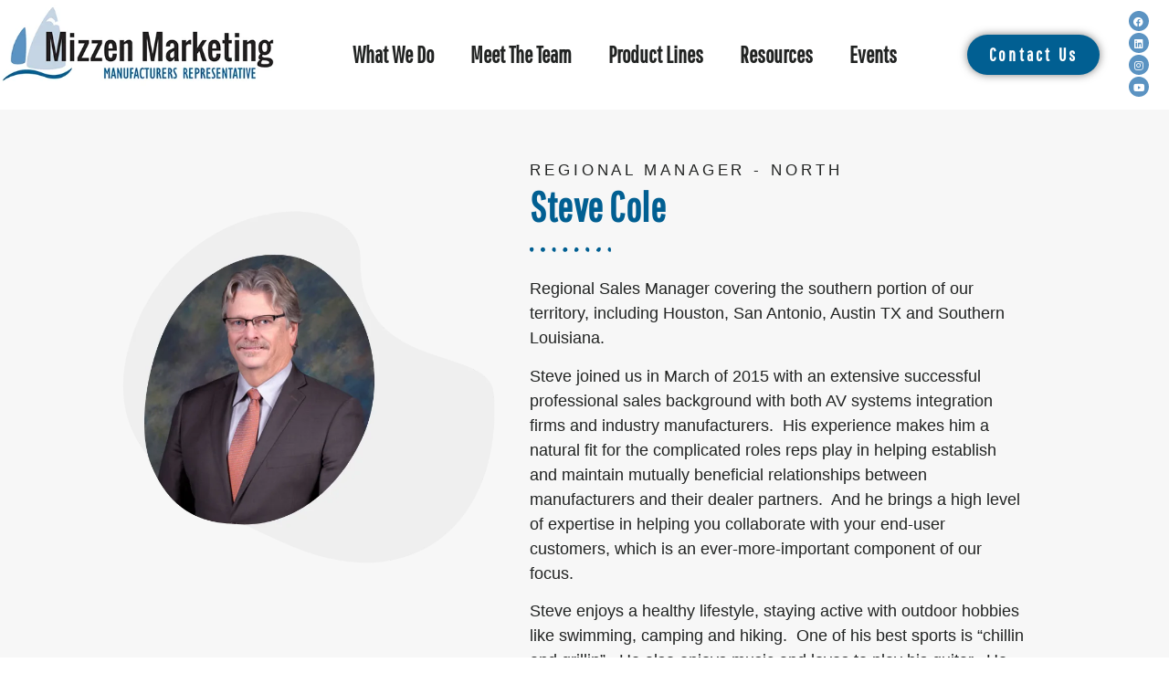

--- FILE ---
content_type: text/css; charset=utf-8
request_url: https://mizzenmarketing.com/wp-content/uploads/elementor/css/post-295.css?ver=1768538506
body_size: 1441
content:
.elementor-widget-section .premium-global-badge-{{ID}} .premium-badge-text{color:var( --e-global-color-secondary );}.elementor-widget-section:not(.premium-gbadge-custom) .premium-global-badge-{{ID}} .premium-badge-container, .elementor-widget-section.premium-gbadge-custom .premium-global-badge-{{ID}} .premium-badge-container{background-color:var( --e-global-color-primary );}.elementor-widget-section .premium-global-badge-{{ID}} .premium-badge-icon{color:var( --e-global-color-secondary );fill:var( --e-global-color-secondary );}.elementor-widget-section.premium-cursor-ftext .premium-global-cursor-{{ID}} .premium-cursor-follow-text{font-family:var( --e-global-typography-primary-font-family ), Sans-serif;font-weight:var( --e-global-typography-primary-font-weight );}.elementor-widget-section .premium-global-cursor-{{ID}}{color:var( --e-global-color-primary );fill:var( --e-global-color-primary );}.elementor-295 .elementor-element.elementor-element-78286d2f > .elementor-container > .elementor-column > .elementor-widget-wrap{align-content:center;align-items:center;}.elementor-295 .elementor-element.elementor-element-78286d2f:not(.elementor-motion-effects-element-type-background), .elementor-295 .elementor-element.elementor-element-78286d2f > .elementor-motion-effects-container > .elementor-motion-effects-layer{background-color:#F7F7F7;}.elementor-295 .elementor-element.elementor-element-78286d2f{overflow:hidden;transition:background 0.3s, border 0.3s, border-radius 0.3s, box-shadow 0.3s;padding:25px 0px 25px 0px;}.elementor-295 .elementor-element.elementor-element-78286d2f > .elementor-background-overlay{transition:background 0.3s, border-radius 0.3s, opacity 0.3s;}.elementor-widget-column.premium-cursor-ftext .premium-global-cursor-{{ID}} .premium-cursor-follow-text{font-family:var( --e-global-typography-primary-font-family ), Sans-serif;font-weight:var( --e-global-typography-primary-font-weight );}.elementor-widget-column .premium-global-cursor-{{ID}}{color:var( --e-global-color-primary );fill:var( --e-global-color-primary );}.elementor-widget-column .premium-global-badge-{{ID}} .premium-badge-text{color:var( --e-global-color-secondary );}.elementor-widget-column:not(.premium-gbadge-custom) .premium-global-badge-{{ID}} .premium-badge-container, .elementor-widget-column.premium-gbadge-custom .premium-global-badge-{{ID}} .premium-badge-container{background-color:var( --e-global-color-primary );}.elementor-widget-column .premium-global-badge-{{ID}} .premium-badge-icon{color:var( --e-global-color-secondary );fill:var( --e-global-color-secondary );}.elementor-bc-flex-widget .elementor-295 .elementor-element.elementor-element-337f5ac3.elementor-column .elementor-widget-wrap{align-items:flex-start;}.elementor-295 .elementor-element.elementor-element-337f5ac3.elementor-column.elementor-element[data-element_type="column"] > .elementor-widget-wrap.elementor-element-populated{align-content:flex-start;align-items:flex-start;}.elementor-295 .elementor-element.elementor-element-337f5ac3 > .elementor-element-populated{transition:background 0.3s, border 0.3s, border-radius 0.3s, box-shadow 0.3s;}.elementor-295 .elementor-element.elementor-element-337f5ac3 > .elementor-element-populated > .elementor-background-overlay{transition:background 0.3s, border-radius 0.3s, opacity 0.3s;}.elementor-widget-image.premium-cursor-ftext .premium-global-cursor-{{ID}} .premium-cursor-follow-text{font-family:var( --e-global-typography-primary-font-family ), Sans-serif;font-weight:var( --e-global-typography-primary-font-weight );}.elementor-widget-image .premium-global-cursor-{{ID}}{color:var( --e-global-color-primary );fill:var( --e-global-color-primary );}.elementor-widget-image .premium-global-badge-{{ID}} .premium-badge-text{color:var( --e-global-color-secondary );}.elementor-widget-image:not(.premium-gbadge-custom) .premium-global-badge-{{ID}} .premium-badge-container, .elementor-widget-image.premium-gbadge-custom .premium-global-badge-{{ID}} .premium-badge-container{background-color:var( --e-global-color-primary );}.elementor-widget-image .premium-global-badge-{{ID}} .premium-badge-icon{color:var( --e-global-color-secondary );fill:var( --e-global-color-secondary );}.elementor-widget-image .widget-image-caption{color:var( --e-global-color-text );font-family:var( --e-global-typography-text-font-family ), Sans-serif;font-weight:var( --e-global-typography-text-font-weight );}.elementor-widget-icon-list.premium-cursor-ftext .premium-global-cursor-{{ID}} .premium-cursor-follow-text{font-family:var( --e-global-typography-primary-font-family ), Sans-serif;font-weight:var( --e-global-typography-primary-font-weight );}.elementor-widget-icon-list .premium-global-cursor-{{ID}}{color:var( --e-global-color-primary );fill:var( --e-global-color-primary );}.elementor-widget-icon-list .premium-global-badge-{{ID}} .premium-badge-text{color:var( --e-global-color-secondary );}.elementor-widget-icon-list:not(.premium-gbadge-custom) .premium-global-badge-{{ID}} .premium-badge-container, .elementor-widget-icon-list.premium-gbadge-custom .premium-global-badge-{{ID}} .premium-badge-container{background-color:var( --e-global-color-primary );}.elementor-widget-icon-list .premium-global-badge-{{ID}} .premium-badge-icon{color:var( --e-global-color-secondary );fill:var( --e-global-color-secondary );}.elementor-widget-icon-list .elementor-icon-list-item:not(:last-child):after{border-color:var( --e-global-color-text );}.elementor-widget-icon-list .elementor-icon-list-icon i{color:var( --e-global-color-primary );}.elementor-widget-icon-list .elementor-icon-list-icon svg{fill:var( --e-global-color-primary );}.elementor-widget-icon-list .elementor-icon-list-item > .elementor-icon-list-text, .elementor-widget-icon-list .elementor-icon-list-item > a{font-family:var( --e-global-typography-text-font-family ), Sans-serif;font-weight:var( --e-global-typography-text-font-weight );}.elementor-widget-icon-list .elementor-icon-list-text{color:var( --e-global-color-secondary );}.elementor-295 .elementor-element.elementor-element-591f4ef8 .elementor-icon-list-items:not(.elementor-inline-items) .elementor-icon-list-item:not(:last-child){padding-block-end:calc(30px/2);}.elementor-295 .elementor-element.elementor-element-591f4ef8 .elementor-icon-list-items:not(.elementor-inline-items) .elementor-icon-list-item:not(:first-child){margin-block-start:calc(30px/2);}.elementor-295 .elementor-element.elementor-element-591f4ef8 .elementor-icon-list-items.elementor-inline-items .elementor-icon-list-item{margin-inline:calc(30px/2);}.elementor-295 .elementor-element.elementor-element-591f4ef8 .elementor-icon-list-items.elementor-inline-items{margin-inline:calc(-30px/2);}.elementor-295 .elementor-element.elementor-element-591f4ef8 .elementor-icon-list-items.elementor-inline-items .elementor-icon-list-item:after{inset-inline-end:calc(-30px/2);}.elementor-295 .elementor-element.elementor-element-591f4ef8 .elementor-icon-list-icon i{color:#015F92;transition:color 0.3s;}.elementor-295 .elementor-element.elementor-element-591f4ef8 .elementor-icon-list-icon svg{fill:#015F92;transition:fill 0.3s;}.elementor-295 .elementor-element.elementor-element-591f4ef8{--e-icon-list-icon-size:35px;--icon-vertical-offset:0px;}.elementor-295 .elementor-element.elementor-element-591f4ef8 .elementor-icon-list-icon{padding-inline-end:23px;}.elementor-295 .elementor-element.elementor-element-591f4ef8 .elementor-icon-list-item > .elementor-icon-list-text, .elementor-295 .elementor-element.elementor-element-591f4ef8 .elementor-icon-list-item > a{font-family:"Verdana", Sans-serif;font-size:20px;font-weight:700;}.elementor-295 .elementor-element.elementor-element-591f4ef8 .elementor-icon-list-text{color:#212322;transition:color 0.3s;}.elementor-295 .elementor-element.elementor-element-9bfbc0{z-index:2;}.elementor-widget-premium-addon-dual-header.premium-cursor-ftext .premium-global-cursor-{{ID}} .premium-cursor-follow-text{font-family:var( --e-global-typography-primary-font-family ), Sans-serif;font-weight:var( --e-global-typography-primary-font-weight );}.elementor-widget-premium-addon-dual-header .premium-global-cursor-{{ID}}{color:var( --e-global-color-primary );fill:var( --e-global-color-primary );}.elementor-widget-premium-addon-dual-header .premium-global-badge-{{ID}} .premium-badge-text{color:var( --e-global-color-secondary );}.elementor-widget-premium-addon-dual-header:not(.premium-gbadge-custom) .premium-global-badge-{{ID}} .premium-badge-container, .elementor-widget-premium-addon-dual-header.premium-gbadge-custom .premium-global-badge-{{ID}} .premium-badge-container{background-color:var( --e-global-color-primary );}.elementor-widget-premium-addon-dual-header .premium-global-badge-{{ID}} .premium-badge-icon{color:var( --e-global-color-secondary );fill:var( --e-global-color-secondary );}.elementor-widget-premium-addon-dual-header .premium-dual-header-first-span{font-family:var( --e-global-typography-primary-font-family ), Sans-serif;font-weight:var( --e-global-typography-primary-font-weight );color:var( --e-global-color-primary );}.elementor-widget-premium-addon-dual-header .premium-dual-header-second-header{font-family:var( --e-global-typography-primary-font-family ), Sans-serif;font-weight:var( --e-global-typography-primary-font-weight );color:var( --e-global-color-secondary );}.elementor-widget-premium-addon-dual-header.premium-bg-text-yes .elementor-widget-container:before{color:var( --e-global-color-primary );font-family:var( --e-global-typography-primary-font-family ), Sans-serif;font-weight:var( --e-global-typography-primary-font-weight );}.elementor-295 .elementor-element.elementor-element-4e2a0769 .premium-dual-header-first-header span{display:block;}.elementor-295 .elementor-element.elementor-element-4e2a0769{z-index:2;text-align:left;}.elementor-295 .elementor-element.elementor-element-4e2a0769 .premium-dual-header-first-span{font-family:"Verdana", Sans-serif;font-size:17px;font-weight:500;text-transform:uppercase;line-height:1.5em;letter-spacing:3.9px;color:#212322;}.elementor-295 .elementor-element.elementor-element-4e2a0769 .premium-dual-header-second-header{font-family:"Pathway Gothic One", Sans-serif;font-size:45px;font-weight:900;line-height:1.2em;letter-spacing:0.5px;color:#015F92;}.elementor-widget-divider{--divider-color:var( --e-global-color-secondary );}.elementor-widget-divider.premium-cursor-ftext .premium-global-cursor-{{ID}} .premium-cursor-follow-text{font-family:var( --e-global-typography-primary-font-family ), Sans-serif;font-weight:var( --e-global-typography-primary-font-weight );}.elementor-widget-divider .premium-global-cursor-{{ID}}{color:var( --e-global-color-primary );fill:var( --e-global-color-primary );}.elementor-widget-divider .premium-global-badge-{{ID}} .premium-badge-text{color:var( --e-global-color-secondary );}.elementor-widget-divider:not(.premium-gbadge-custom) .premium-global-badge-{{ID}} .premium-badge-container, .elementor-widget-divider.premium-gbadge-custom .premium-global-badge-{{ID}} .premium-badge-container{background-color:var( --e-global-color-primary );}.elementor-widget-divider .premium-global-badge-{{ID}} .premium-badge-icon{color:var( --e-global-color-secondary );fill:var( --e-global-color-secondary );}.elementor-widget-divider .elementor-divider__text{color:var( --e-global-color-secondary );font-family:var( --e-global-typography-secondary-font-family ), Sans-serif;font-weight:var( --e-global-typography-secondary-font-weight );}.elementor-widget-divider.elementor-view-stacked .elementor-icon{background-color:var( --e-global-color-secondary );}.elementor-widget-divider.elementor-view-framed .elementor-icon, .elementor-widget-divider.elementor-view-default .elementor-icon{color:var( --e-global-color-secondary );border-color:var( --e-global-color-secondary );}.elementor-widget-divider.elementor-view-framed .elementor-icon, .elementor-widget-divider.elementor-view-default .elementor-icon svg{fill:var( --e-global-color-secondary );}.elementor-295 .elementor-element.elementor-element-4811fe24{--divider-border-style:dots_tribal;--divider-color:#015F92;--divider-pattern-height:20px;}.elementor-295 .elementor-element.elementor-element-4811fe24 > .elementor-widget-container{margin:-10px 0px 0px 0px;}.elementor-295 .elementor-element.elementor-element-4811fe24 .elementor-divider-separator{width:93px;margin:0 auto;margin-left:0;}.elementor-295 .elementor-element.elementor-element-4811fe24 .elementor-divider{text-align:left;padding-block-start:0px;padding-block-end:0px;}.elementor-widget-text-editor.premium-cursor-ftext .premium-global-cursor-{{ID}} .premium-cursor-follow-text{font-family:var( --e-global-typography-primary-font-family ), Sans-serif;font-weight:var( --e-global-typography-primary-font-weight );}.elementor-widget-text-editor .premium-global-cursor-{{ID}}{color:var( --e-global-color-primary );fill:var( --e-global-color-primary );}.elementor-widget-text-editor .premium-global-badge-{{ID}} .premium-badge-text{color:var( --e-global-color-secondary );}.elementor-widget-text-editor:not(.premium-gbadge-custom) .premium-global-badge-{{ID}} .premium-badge-container, .elementor-widget-text-editor.premium-gbadge-custom .premium-global-badge-{{ID}} .premium-badge-container{background-color:var( --e-global-color-primary );}.elementor-widget-text-editor .premium-global-badge-{{ID}} .premium-badge-icon{color:var( --e-global-color-secondary );fill:var( --e-global-color-secondary );}.elementor-widget-text-editor{font-family:var( --e-global-typography-text-font-family ), Sans-serif;font-weight:var( --e-global-typography-text-font-weight );color:var( --e-global-color-text );}.elementor-widget-text-editor.elementor-drop-cap-view-stacked .elementor-drop-cap{background-color:var( --e-global-color-primary );}.elementor-widget-text-editor.elementor-drop-cap-view-framed .elementor-drop-cap, .elementor-widget-text-editor.elementor-drop-cap-view-default .elementor-drop-cap{color:var( --e-global-color-primary );border-color:var( --e-global-color-primary );}.elementor-295 .elementor-element.elementor-element-47eee692{font-family:"Verdana", Sans-serif;font-size:18px;color:#212322;}:root{--page-title-display:none;}@media(min-width:768px){.elementor-295 .elementor-element.elementor-element-337f5ac3{width:50%;}.elementor-295 .elementor-element.elementor-element-9bfbc0{width:49.611%;}}@media(max-width:1024px) and (min-width:768px){.elementor-295 .elementor-element.elementor-element-337f5ac3{width:100%;}.elementor-295 .elementor-element.elementor-element-9bfbc0{width:100%;}}@media(max-width:1024px){.elementor-295 .elementor-element.elementor-element-78286d2f{padding:300px 0px 70px 0px;}.elementor-295 .elementor-element.elementor-element-4e2a0769 > .elementor-widget-container{padding:20px 0px 0px 0px;}.elementor-295 .elementor-element.elementor-element-4e2a0769{text-align:center;}.elementor-295 .elementor-element.elementor-element-4811fe24 .elementor-divider{text-align:center;}.elementor-295 .elementor-element.elementor-element-4811fe24 .elementor-divider-separator{margin:0 auto;margin-center:0;}.elementor-295 .elementor-element.elementor-element-47eee692 > .elementor-widget-container{padding:0px 15px 0px 15px;}.elementor-295 .elementor-element.elementor-element-47eee692{text-align:center;}}@media(max-width:767px){.elementor-295 .elementor-element.elementor-element-4e2a0769 .premium-dual-header-first-span{line-height:1.4em;}.elementor-295 .elementor-element.elementor-element-4e2a0769 .premium-dual-header-second-header{line-height:1.1em;}}

--- FILE ---
content_type: text/css; charset=utf-8
request_url: https://mizzenmarketing.com/wp-content/uploads/elementor/css/post-33.css?ver=1768538356
body_size: 1364
content:
.elementor-widget-section .premium-global-badge-{{ID}} .premium-badge-text{color:var( --e-global-color-secondary );}.elementor-widget-section:not(.premium-gbadge-custom) .premium-global-badge-{{ID}} .premium-badge-container, .elementor-widget-section.premium-gbadge-custom .premium-global-badge-{{ID}} .premium-badge-container{background-color:var( --e-global-color-primary );}.elementor-widget-section .premium-global-badge-{{ID}} .premium-badge-icon{color:var( --e-global-color-secondary );fill:var( --e-global-color-secondary );}.elementor-widget-section.premium-cursor-ftext .premium-global-cursor-{{ID}} .premium-cursor-follow-text{font-family:var( --e-global-typography-primary-font-family ), Sans-serif;font-weight:var( --e-global-typography-primary-font-weight );}.elementor-widget-section .premium-global-cursor-{{ID}}{color:var( --e-global-color-primary );fill:var( --e-global-color-primary );}.elementor-33 .elementor-element.elementor-element-f6d5da3 > .elementor-container{max-width:1456px;}.elementor-widget-column.premium-cursor-ftext .premium-global-cursor-{{ID}} .premium-cursor-follow-text{font-family:var( --e-global-typography-primary-font-family ), Sans-serif;font-weight:var( --e-global-typography-primary-font-weight );}.elementor-widget-column .premium-global-cursor-{{ID}}{color:var( --e-global-color-primary );fill:var( --e-global-color-primary );}.elementor-widget-column .premium-global-badge-{{ID}} .premium-badge-text{color:var( --e-global-color-secondary );}.elementor-widget-column:not(.premium-gbadge-custom) .premium-global-badge-{{ID}} .premium-badge-container, .elementor-widget-column.premium-gbadge-custom .premium-global-badge-{{ID}} .premium-badge-container{background-color:var( --e-global-color-primary );}.elementor-widget-column .premium-global-badge-{{ID}} .premium-badge-icon{color:var( --e-global-color-secondary );fill:var( --e-global-color-secondary );}.elementor-33 .elementor-element.elementor-element-f80e23d > .elementor-element-populated{padding:0px 0px 0px 0px;}.elementor-widget-image.premium-cursor-ftext .premium-global-cursor-{{ID}} .premium-cursor-follow-text{font-family:var( --e-global-typography-primary-font-family ), Sans-serif;font-weight:var( --e-global-typography-primary-font-weight );}.elementor-widget-image .premium-global-cursor-{{ID}}{color:var( --e-global-color-primary );fill:var( --e-global-color-primary );}.elementor-widget-image .premium-global-badge-{{ID}} .premium-badge-text{color:var( --e-global-color-secondary );}.elementor-widget-image:not(.premium-gbadge-custom) .premium-global-badge-{{ID}} .premium-badge-container, .elementor-widget-image.premium-gbadge-custom .premium-global-badge-{{ID}} .premium-badge-container{background-color:var( --e-global-color-primary );}.elementor-widget-image .premium-global-badge-{{ID}} .premium-badge-icon{color:var( --e-global-color-secondary );fill:var( --e-global-color-secondary );}.elementor-widget-image .widget-image-caption{color:var( --e-global-color-text );font-family:var( --e-global-typography-text-font-family ), Sans-serif;font-weight:var( --e-global-typography-text-font-weight );}.elementor-bc-flex-widget .elementor-33 .elementor-element.elementor-element-2a400c4.elementor-column .elementor-widget-wrap{align-items:center;}.elementor-33 .elementor-element.elementor-element-2a400c4.elementor-column.elementor-element[data-element_type="column"] > .elementor-widget-wrap.elementor-element-populated{align-content:center;align-items:center;}.elementor-33 .elementor-element.elementor-element-2a400c4.elementor-column > .elementor-widget-wrap{justify-content:center;}.elementor-widget-nav-menu.premium-cursor-ftext .premium-global-cursor-{{ID}} .premium-cursor-follow-text{font-family:var( --e-global-typography-primary-font-family ), Sans-serif;font-weight:var( --e-global-typography-primary-font-weight );}.elementor-widget-nav-menu .premium-global-cursor-{{ID}}{color:var( --e-global-color-primary );fill:var( --e-global-color-primary );}.elementor-widget-nav-menu .premium-global-badge-{{ID}} .premium-badge-text{color:var( --e-global-color-secondary );}.elementor-widget-nav-menu:not(.premium-gbadge-custom) .premium-global-badge-{{ID}} .premium-badge-container, .elementor-widget-nav-menu.premium-gbadge-custom .premium-global-badge-{{ID}} .premium-badge-container{background-color:var( --e-global-color-primary );}.elementor-widget-nav-menu .premium-global-badge-{{ID}} .premium-badge-icon{color:var( --e-global-color-secondary );fill:var( --e-global-color-secondary );}.elementor-widget-nav-menu .elementor-nav-menu .elementor-item{font-family:var( --e-global-typography-primary-font-family ), Sans-serif;font-weight:var( --e-global-typography-primary-font-weight );}.elementor-widget-nav-menu .elementor-nav-menu--main .elementor-item{color:var( --e-global-color-text );fill:var( --e-global-color-text );}.elementor-widget-nav-menu .elementor-nav-menu--main .elementor-item:hover,
					.elementor-widget-nav-menu .elementor-nav-menu--main .elementor-item.elementor-item-active,
					.elementor-widget-nav-menu .elementor-nav-menu--main .elementor-item.highlighted,
					.elementor-widget-nav-menu .elementor-nav-menu--main .elementor-item:focus{color:var( --e-global-color-accent );fill:var( --e-global-color-accent );}.elementor-widget-nav-menu .elementor-nav-menu--main:not(.e--pointer-framed) .elementor-item:before,
					.elementor-widget-nav-menu .elementor-nav-menu--main:not(.e--pointer-framed) .elementor-item:after{background-color:var( --e-global-color-accent );}.elementor-widget-nav-menu .e--pointer-framed .elementor-item:before,
					.elementor-widget-nav-menu .e--pointer-framed .elementor-item:after{border-color:var( --e-global-color-accent );}.elementor-widget-nav-menu{--e-nav-menu-divider-color:var( --e-global-color-text );}.elementor-widget-nav-menu .elementor-nav-menu--dropdown .elementor-item, .elementor-widget-nav-menu .elementor-nav-menu--dropdown  .elementor-sub-item{font-family:var( --e-global-typography-accent-font-family ), Sans-serif;font-weight:var( --e-global-typography-accent-font-weight );}.elementor-33 .elementor-element.elementor-element-47c7d11 .elementor-menu-toggle{margin:0 auto;}.elementor-33 .elementor-element.elementor-element-47c7d11 .elementor-nav-menu .elementor-item{font-family:"Pathway Gothic One", Sans-serif;font-size:25px;font-weight:600;}.elementor-33 .elementor-element.elementor-element-47c7d11 .elementor-nav-menu--main .elementor-item{color:#212322;fill:#212322;}.elementor-33 .elementor-element.elementor-element-47c7d11 .elementor-nav-menu--main .elementor-item:hover,
					.elementor-33 .elementor-element.elementor-element-47c7d11 .elementor-nav-menu--main .elementor-item.elementor-item-active,
					.elementor-33 .elementor-element.elementor-element-47c7d11 .elementor-nav-menu--main .elementor-item.highlighted,
					.elementor-33 .elementor-element.elementor-element-47c7d11 .elementor-nav-menu--main .elementor-item:focus{color:#015F92;fill:#015F92;}.elementor-33 .elementor-element.elementor-element-47c7d11 .elementor-nav-menu--main:not(.e--pointer-framed) .elementor-item:before,
					.elementor-33 .elementor-element.elementor-element-47c7d11 .elementor-nav-menu--main:not(.e--pointer-framed) .elementor-item:after{background-color:#015F92;}.elementor-33 .elementor-element.elementor-element-47c7d11 .e--pointer-framed .elementor-item:before,
					.elementor-33 .elementor-element.elementor-element-47c7d11 .e--pointer-framed .elementor-item:after{border-color:#015F92;}.elementor-33 .elementor-element.elementor-element-47c7d11 .elementor-nav-menu--dropdown .elementor-item, .elementor-33 .elementor-element.elementor-element-47c7d11 .elementor-nav-menu--dropdown  .elementor-sub-item{font-family:"Roboto", Sans-serif;font-size:18px;font-weight:500;}.elementor-bc-flex-widget .elementor-33 .elementor-element.elementor-element-a499cee.elementor-column .elementor-widget-wrap{align-items:center;}.elementor-33 .elementor-element.elementor-element-a499cee.elementor-column.elementor-element[data-element_type="column"] > .elementor-widget-wrap.elementor-element-populated{align-content:center;align-items:center;}.elementor-33 .elementor-element.elementor-element-a499cee.elementor-column > .elementor-widget-wrap{justify-content:center;}.elementor-widget-button .elementor-button{background-color:var( --e-global-color-accent );font-family:var( --e-global-typography-accent-font-family ), Sans-serif;font-weight:var( --e-global-typography-accent-font-weight );}.elementor-widget-button.premium-cursor-ftext .premium-global-cursor-{{ID}} .premium-cursor-follow-text{font-family:var( --e-global-typography-primary-font-family ), Sans-serif;font-weight:var( --e-global-typography-primary-font-weight );}.elementor-widget-button .premium-global-cursor-{{ID}}{color:var( --e-global-color-primary );fill:var( --e-global-color-primary );}.elementor-widget-button .premium-global-badge-{{ID}} .premium-badge-text{color:var( --e-global-color-secondary );}.elementor-widget-button:not(.premium-gbadge-custom) .premium-global-badge-{{ID}} .premium-badge-container, .elementor-widget-button.premium-gbadge-custom .premium-global-badge-{{ID}} .premium-badge-container{background-color:var( --e-global-color-primary );}.elementor-widget-button .premium-global-badge-{{ID}} .premium-badge-icon{color:var( --e-global-color-secondary );fill:var( --e-global-color-secondary );}.elementor-33 .elementor-element.elementor-element-555d6a6 .elementor-button{background-color:#015F92;font-family:"Pathway Gothic One", Sans-serif;font-size:20px;font-weight:700;letter-spacing:3.2px;box-shadow:0px 0px 10px 0px rgba(0,0,0,0.5);border-radius:25px 25px 25px 25px;}.elementor-bc-flex-widget .elementor-33 .elementor-element.elementor-element-436b2be.elementor-column .elementor-widget-wrap{align-items:center;}.elementor-33 .elementor-element.elementor-element-436b2be.elementor-column.elementor-element[data-element_type="column"] > .elementor-widget-wrap.elementor-element-populated{align-content:center;align-items:center;}.elementor-33 .elementor-element.elementor-element-436b2be.elementor-column > .elementor-widget-wrap{justify-content:center;}.elementor-widget-social-icons.premium-cursor-ftext .premium-global-cursor-{{ID}} .premium-cursor-follow-text{font-family:var( --e-global-typography-primary-font-family ), Sans-serif;font-weight:var( --e-global-typography-primary-font-weight );}.elementor-widget-social-icons .premium-global-cursor-{{ID}}{color:var( --e-global-color-primary );fill:var( --e-global-color-primary );}.elementor-widget-social-icons .premium-global-badge-{{ID}} .premium-badge-text{color:var( --e-global-color-secondary );}.elementor-widget-social-icons:not(.premium-gbadge-custom) .premium-global-badge-{{ID}} .premium-badge-container, .elementor-widget-social-icons.premium-gbadge-custom .premium-global-badge-{{ID}} .premium-badge-container{background-color:var( --e-global-color-primary );}.elementor-widget-social-icons .premium-global-badge-{{ID}} .premium-badge-icon{color:var( --e-global-color-secondary );fill:var( --e-global-color-secondary );}.elementor-33 .elementor-element.elementor-element-df25e91{--grid-template-columns:repeat(1, auto);--icon-size:11px;--grid-column-gap:25px;--grid-row-gap:0px;}.elementor-33 .elementor-element.elementor-element-df25e91 .elementor-widget-container{text-align:center;}.elementor-33 .elementor-element.elementor-element-df25e91 .elementor-social-icon{background-color:#5B93C2;}.elementor-33 .elementor-element.elementor-element-df25e91 .elementor-icon{border-radius:25px 25px 25px 25px;}.elementor-33 .elementor-element.elementor-element-df25e91 .elementor-social-icon:hover{background-color:#015F92;}.elementor-33 .elementor-element.elementor-element-7b39900 > .elementor-container{max-width:1456px;}.elementor-33 .elementor-element.elementor-element-63e4bbc > .elementor-element-populated{padding:0px 0px 0px 0px;}.elementor-bc-flex-widget .elementor-33 .elementor-element.elementor-element-86b76f1.elementor-column .elementor-widget-wrap{align-items:center;}.elementor-33 .elementor-element.elementor-element-86b76f1.elementor-column.elementor-element[data-element_type="column"] > .elementor-widget-wrap.elementor-element-populated{align-content:center;align-items:center;}.elementor-33 .elementor-element.elementor-element-86b76f1.elementor-column > .elementor-widget-wrap{justify-content:center;}.elementor-33 .elementor-element.elementor-element-43b8115 .elementor-menu-toggle{margin:0 auto;background-color:#02010100;}.elementor-33 .elementor-element.elementor-element-43b8115 .elementor-nav-menu .elementor-item{font-family:"Pathway Gothic One", Sans-serif;font-size:25px;font-weight:600;}.elementor-33 .elementor-element.elementor-element-43b8115 .elementor-nav-menu--main .elementor-item{color:#015F92;fill:#015F92;}.elementor-33 .elementor-element.elementor-element-43b8115 .elementor-nav-menu--main .elementor-item:hover,
					.elementor-33 .elementor-element.elementor-element-43b8115 .elementor-nav-menu--main .elementor-item.elementor-item-active,
					.elementor-33 .elementor-element.elementor-element-43b8115 .elementor-nav-menu--main .elementor-item.highlighted,
					.elementor-33 .elementor-element.elementor-element-43b8115 .elementor-nav-menu--main .elementor-item:focus{color:#015F92;fill:#015F92;}.elementor-33 .elementor-element.elementor-element-43b8115 .elementor-nav-menu--main:not(.e--pointer-framed) .elementor-item:before,
					.elementor-33 .elementor-element.elementor-element-43b8115 .elementor-nav-menu--main:not(.e--pointer-framed) .elementor-item:after{background-color:#015F92;}.elementor-33 .elementor-element.elementor-element-43b8115 .e--pointer-framed .elementor-item:before,
					.elementor-33 .elementor-element.elementor-element-43b8115 .e--pointer-framed .elementor-item:after{border-color:#015F92;}.elementor-33 .elementor-element.elementor-element-43b8115 .elementor-nav-menu--dropdown .elementor-item, .elementor-33 .elementor-element.elementor-element-43b8115 .elementor-nav-menu--dropdown  .elementor-sub-item{font-family:"Roboto", Sans-serif;font-size:18px;font-weight:500;}.elementor-33 .elementor-element.elementor-element-43b8115 div.elementor-menu-toggle{color:#015F92;}.elementor-33 .elementor-element.elementor-element-43b8115 div.elementor-menu-toggle svg{fill:#015F92;}.elementor-bc-flex-widget .elementor-33 .elementor-element.elementor-element-4143330.elementor-column .elementor-widget-wrap{align-items:center;}.elementor-33 .elementor-element.elementor-element-4143330.elementor-column.elementor-element[data-element_type="column"] > .elementor-widget-wrap.elementor-element-populated{align-content:center;align-items:center;}.elementor-33 .elementor-element.elementor-element-4143330.elementor-column > .elementor-widget-wrap{justify-content:center;}.elementor-33 .elementor-element.elementor-element-4703a68 .elementor-button{background-color:#015F92;font-family:"Pathway Gothic One", Sans-serif;font-size:20px;font-weight:700;letter-spacing:3.2px;box-shadow:0px 0px 10px 0px rgba(0,0,0,0.5);border-radius:25px 25px 25px 25px;}.elementor-bc-flex-widget .elementor-33 .elementor-element.elementor-element-5bee24b.elementor-column .elementor-widget-wrap{align-items:center;}.elementor-33 .elementor-element.elementor-element-5bee24b.elementor-column.elementor-element[data-element_type="column"] > .elementor-widget-wrap.elementor-element-populated{align-content:center;align-items:center;}.elementor-33 .elementor-element.elementor-element-5bee24b.elementor-column > .elementor-widget-wrap{justify-content:center;}.elementor-33 .elementor-element.elementor-element-b66a2b5{--grid-template-columns:repeat(4, auto);--icon-size:11px;--grid-column-gap:25px;--grid-row-gap:0px;}.elementor-33 .elementor-element.elementor-element-b66a2b5 .elementor-widget-container{text-align:center;}.elementor-33 .elementor-element.elementor-element-b66a2b5 .elementor-social-icon{background-color:#5B93C2;}.elementor-33 .elementor-element.elementor-element-b66a2b5 .elementor-icon{border-radius:25px 25px 25px 25px;}.elementor-33 .elementor-element.elementor-element-b66a2b5 .elementor-social-icon:hover{background-color:#015F92;}.elementor-theme-builder-content-area{height:400px;}.elementor-location-header:before, .elementor-location-footer:before{content:"";display:table;clear:both;}@media(max-width:767px){.elementor-33 .elementor-element.elementor-element-86b76f1{width:50%;}.elementor-33 .elementor-element.elementor-element-4143330{width:50%;}}@media(min-width:768px){.elementor-33 .elementor-element.elementor-element-2a400c4{width:56.937%;}.elementor-33 .elementor-element.elementor-element-a499cee{width:12.912%;}.elementor-33 .elementor-element.elementor-element-436b2be{width:5.134%;}.elementor-33 .elementor-element.elementor-element-86b76f1{width:56.937%;}.elementor-33 .elementor-element.elementor-element-4143330{width:12.912%;}.elementor-33 .elementor-element.elementor-element-5bee24b{width:5.134%;}}/* Start custom CSS for nav-menu, class: .elementor-element-47c7d11 */.elementor-nav-menu .sub-arrow {
    display: none;
}/* End custom CSS */
/* Start custom CSS for nav-menu, class: .elementor-element-43b8115 */.elementor-nav-menu .sub-arrow {
    display: none;
}/* End custom CSS */

--- FILE ---
content_type: text/css; charset=utf-8
request_url: https://mizzenmarketing.com/wp-content/uploads/elementor/css/post-98.css?ver=1768538356
body_size: 722
content:
.elementor-widget-section .premium-global-badge-{{ID}} .premium-badge-text{color:var( --e-global-color-secondary );}.elementor-widget-section:not(.premium-gbadge-custom) .premium-global-badge-{{ID}} .premium-badge-container, .elementor-widget-section.premium-gbadge-custom .premium-global-badge-{{ID}} .premium-badge-container{background-color:var( --e-global-color-primary );}.elementor-widget-section .premium-global-badge-{{ID}} .premium-badge-icon{color:var( --e-global-color-secondary );fill:var( --e-global-color-secondary );}.elementor-widget-section.premium-cursor-ftext .premium-global-cursor-{{ID}} .premium-cursor-follow-text{font-family:var( --e-global-typography-primary-font-family ), Sans-serif;font-weight:var( --e-global-typography-primary-font-weight );}.elementor-widget-section .premium-global-cursor-{{ID}}{color:var( --e-global-color-primary );fill:var( --e-global-color-primary );}.elementor-98 .elementor-element.elementor-element-84e55fe:not(.elementor-motion-effects-element-type-background), .elementor-98 .elementor-element.elementor-element-84e55fe > .elementor-motion-effects-container > .elementor-motion-effects-layer{background-color:#EFEFEF;}.elementor-98 .elementor-element.elementor-element-84e55fe{transition:background 0.3s, border 0.3s, border-radius 0.3s, box-shadow 0.3s;}.elementor-98 .elementor-element.elementor-element-84e55fe > .elementor-background-overlay{transition:background 0.3s, border-radius 0.3s, opacity 0.3s;}.elementor-98 .elementor-element.elementor-element-84e55fe > .elementor-shape-top svg{width:calc(163% + 1.3px);height:38px;}.elementor-widget-column.premium-cursor-ftext .premium-global-cursor-{{ID}} .premium-cursor-follow-text{font-family:var( --e-global-typography-primary-font-family ), Sans-serif;font-weight:var( --e-global-typography-primary-font-weight );}.elementor-widget-column .premium-global-cursor-{{ID}}{color:var( --e-global-color-primary );fill:var( --e-global-color-primary );}.elementor-widget-column .premium-global-badge-{{ID}} .premium-badge-text{color:var( --e-global-color-secondary );}.elementor-widget-column:not(.premium-gbadge-custom) .premium-global-badge-{{ID}} .premium-badge-container, .elementor-widget-column.premium-gbadge-custom .premium-global-badge-{{ID}} .premium-badge-container{background-color:var( --e-global-color-primary );}.elementor-widget-column .premium-global-badge-{{ID}} .premium-badge-icon{color:var( --e-global-color-secondary );fill:var( --e-global-color-secondary );}.elementor-widget-spacer.premium-cursor-ftext .premium-global-cursor-{{ID}} .premium-cursor-follow-text{font-family:var( --e-global-typography-primary-font-family ), Sans-serif;font-weight:var( --e-global-typography-primary-font-weight );}.elementor-widget-spacer .premium-global-cursor-{{ID}}{color:var( --e-global-color-primary );fill:var( --e-global-color-primary );}.elementor-widget-spacer .premium-global-badge-{{ID}} .premium-badge-text{color:var( --e-global-color-secondary );}.elementor-widget-spacer:not(.premium-gbadge-custom) .premium-global-badge-{{ID}} .premium-badge-container, .elementor-widget-spacer.premium-gbadge-custom .premium-global-badge-{{ID}} .premium-badge-container{background-color:var( --e-global-color-primary );}.elementor-widget-spacer .premium-global-badge-{{ID}} .premium-badge-icon{color:var( --e-global-color-secondary );fill:var( --e-global-color-secondary );}.elementor-98 .elementor-element.elementor-element-efcf4ce{--spacer-size:10px;}.elementor-98 .elementor-element.elementor-element-60483f8:not(.elementor-motion-effects-element-type-background), .elementor-98 .elementor-element.elementor-element-60483f8 > .elementor-motion-effects-container > .elementor-motion-effects-layer{background-color:#EFEFEF;}.elementor-98 .elementor-element.elementor-element-60483f8 > .elementor-container{max-width:1524px;}.elementor-98 .elementor-element.elementor-element-60483f8{transition:background 0.3s, border 0.3s, border-radius 0.3s, box-shadow 0.3s;}.elementor-98 .elementor-element.elementor-element-60483f8 > .elementor-background-overlay{transition:background 0.3s, border-radius 0.3s, opacity 0.3s;}.elementor-bc-flex-widget .elementor-98 .elementor-element.elementor-element-b1a229e.elementor-column .elementor-widget-wrap{align-items:center;}.elementor-98 .elementor-element.elementor-element-b1a229e.elementor-column.elementor-element[data-element_type="column"] > .elementor-widget-wrap.elementor-element-populated{align-content:center;align-items:center;}.elementor-98 .elementor-element.elementor-element-64827b6{--spacer-size:10px;}.elementor-98 .elementor-element.elementor-element-0776ed3:not(.elementor-motion-effects-element-type-background), .elementor-98 .elementor-element.elementor-element-0776ed3 > .elementor-motion-effects-container > .elementor-motion-effects-layer{background-color:#212322;}.elementor-98 .elementor-element.elementor-element-0776ed3 > .elementor-container{max-width:1500px;}.elementor-98 .elementor-element.elementor-element-0776ed3{transition:background 0.3s, border 0.3s, border-radius 0.3s, box-shadow 0.3s;}.elementor-98 .elementor-element.elementor-element-0776ed3 > .elementor-background-overlay{transition:background 0.3s, border-radius 0.3s, opacity 0.3s;}.elementor-bc-flex-widget .elementor-98 .elementor-element.elementor-element-a488c18.elementor-column .elementor-widget-wrap{align-items:center;}.elementor-98 .elementor-element.elementor-element-a488c18.elementor-column.elementor-element[data-element_type="column"] > .elementor-widget-wrap.elementor-element-populated{align-content:center;align-items:center;}.elementor-widget-text-editor.premium-cursor-ftext .premium-global-cursor-{{ID}} .premium-cursor-follow-text{font-family:var( --e-global-typography-primary-font-family ), Sans-serif;font-weight:var( --e-global-typography-primary-font-weight );}.elementor-widget-text-editor .premium-global-cursor-{{ID}}{color:var( --e-global-color-primary );fill:var( --e-global-color-primary );}.elementor-widget-text-editor .premium-global-badge-{{ID}} .premium-badge-text{color:var( --e-global-color-secondary );}.elementor-widget-text-editor:not(.premium-gbadge-custom) .premium-global-badge-{{ID}} .premium-badge-container, .elementor-widget-text-editor.premium-gbadge-custom .premium-global-badge-{{ID}} .premium-badge-container{background-color:var( --e-global-color-primary );}.elementor-widget-text-editor .premium-global-badge-{{ID}} .premium-badge-icon{color:var( --e-global-color-secondary );fill:var( --e-global-color-secondary );}.elementor-widget-text-editor{font-family:var( --e-global-typography-text-font-family ), Sans-serif;font-weight:var( --e-global-typography-text-font-weight );color:var( --e-global-color-text );}.elementor-widget-text-editor.elementor-drop-cap-view-stacked .elementor-drop-cap{background-color:var( --e-global-color-primary );}.elementor-widget-text-editor.elementor-drop-cap-view-framed .elementor-drop-cap, .elementor-widget-text-editor.elementor-drop-cap-view-default .elementor-drop-cap{color:var( --e-global-color-primary );border-color:var( --e-global-color-primary );}.elementor-98 .elementor-element.elementor-element-dfd3eca > .elementor-widget-container{margin:0px 0px 0px 0px;}.elementor-98 .elementor-element.elementor-element-dfd3eca{font-family:"Verdana", Sans-serif;font-weight:400;color:#FFFFFF;}.elementor-bc-flex-widget .elementor-98 .elementor-element.elementor-element-50a074b.elementor-column .elementor-widget-wrap{align-items:center;}.elementor-98 .elementor-element.elementor-element-50a074b.elementor-column.elementor-element[data-element_type="column"] > .elementor-widget-wrap.elementor-element-populated{align-content:center;align-items:center;}.elementor-98 .elementor-element.elementor-element-5ca7e92{font-family:"Verdana", Sans-serif;font-weight:400;color:#FFFFFF;}.elementor-theme-builder-content-area{height:400px;}.elementor-location-header:before, .elementor-location-footer:before{content:"";display:table;clear:both;}/* Start custom CSS for text-editor, class: .elementor-element-dfd3eca */.lighterblue a{
    color:#5B93C2;
}/* End custom CSS */
/* Start custom CSS for text-editor, class: .elementor-element-5ca7e92 */.lighterblue a{
    color:#5B93C2;
}/* End custom CSS */